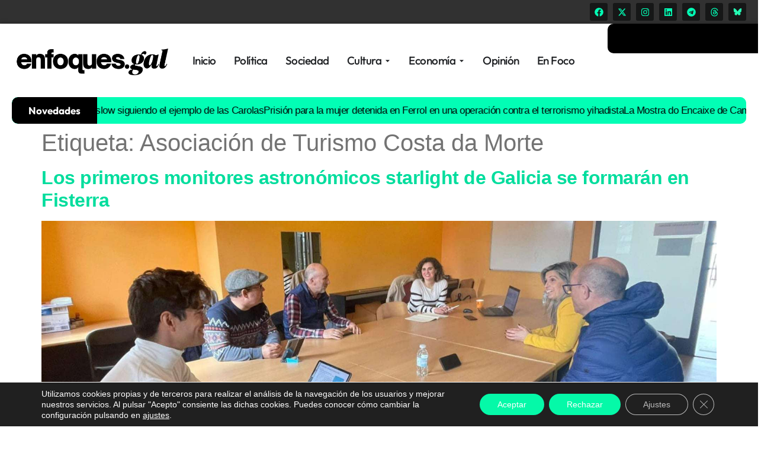

--- FILE ---
content_type: text/html; charset=utf-8
request_url: https://www.google.com/recaptcha/api2/aframe
body_size: 266
content:
<!DOCTYPE HTML><html><head><meta http-equiv="content-type" content="text/html; charset=UTF-8"></head><body><script nonce="eP6SIpn-yhz6BfZ9mUL_lA">/** Anti-fraud and anti-abuse applications only. See google.com/recaptcha */ try{var clients={'sodar':'https://pagead2.googlesyndication.com/pagead/sodar?'};window.addEventListener("message",function(a){try{if(a.source===window.parent){var b=JSON.parse(a.data);var c=clients[b['id']];if(c){var d=document.createElement('img');d.src=c+b['params']+'&rc='+(localStorage.getItem("rc::a")?sessionStorage.getItem("rc::b"):"");window.document.body.appendChild(d);sessionStorage.setItem("rc::e",parseInt(sessionStorage.getItem("rc::e")||0)+1);localStorage.setItem("rc::h",'1769294926912');}}}catch(b){}});window.parent.postMessage("_grecaptcha_ready", "*");}catch(b){}</script></body></html>